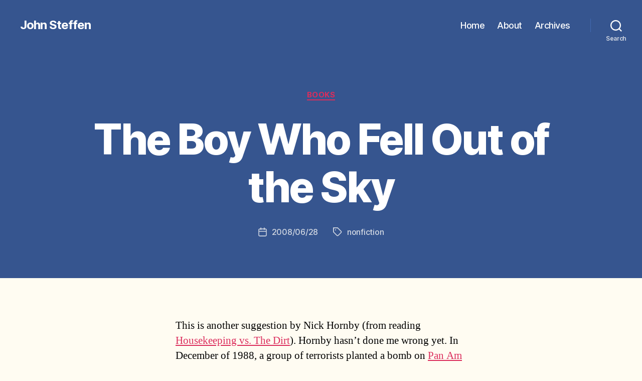

--- FILE ---
content_type: text/css
request_url: https://jstef.com/wp-content/themes/twentytwenty-jstef/style.css?ver=1.0.0
body_size: -83
content:
/*
 Theme Name:   Twenty Twenty jstef
 Description:  Twenty Twenty Child Theme
 Author:       John Steffen
 Template:     twentytwenty
 Version:      1.0.0
 License:      GNU General Public License v2 or later
 License URI:  http://www.gnu.org/licenses/gpl-2.0.html
*/

